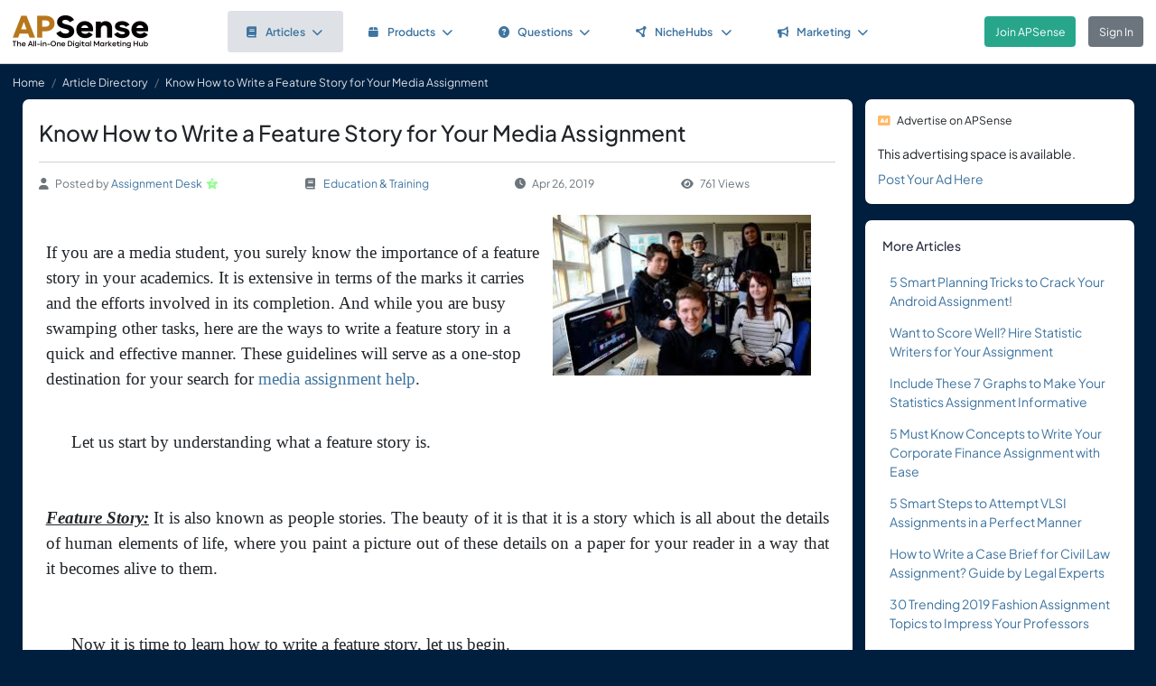

--- FILE ---
content_type: text/html; charset=UTF-8
request_url: https://www.apsense.com/article/know-how-to-write-a-feature-story-for-your-media-assignment.html
body_size: 9654
content:
<!doctype html>
<html lang="en" class="theme-fs-md">

<head>
    <meta charset="utf-8">
    <meta name="viewport" content="width=device-width, initial-scale=1, shrink-to-fit=no">
    <title>Know How to Write a Feature Story for Your Media Assignment</title>
    <link rel="shortcut icon" href="/assets/favicon.png"/>
    <link rel="apple-touch-icon" href="/assets/logo.jpg">
	<meta name="description" content="If you are a media student, you surely know the importance of a feature story in your academics. It is extensive in terms of the marks it carries and the efforts involved in its completion. And while you are busy swamping other tasks, here are the ways to write a feature story in a quick and effecti..." />
	<meta property="og:url" content="https://www.apsense.com/article/know-how-to-write-a-feature-story-for-your-media-assignment.html" />
	<meta property="og:title" content="Know How to Write a Feature Story for Your Media Assignment"/>
	<meta property="og:description" content="If you are a media student, you surely know the importance of a feature story in your academics. It is extensive in terms of the marks it carries and the efforts involved in its completion. And while you are busy swamping other tasks, here are the ways to write a feature story in a quick and effecti..." />
	<meta property="og:image" content="/https://www.apsense.com/blog_photo/20190426/1556264814737713.jpg" />
    <link rel="stylesheet" href="https://d33xlwz3k5nd1c.cloudfront.net/assets/css/main.css?v=2.33">
    <link rel="stylesheet" href="https://d33xlwz3k5nd1c.cloudfront.net/assets/css/custom.css?v=1.91">
    <script async src="https://www.googletagmanager.com/gtag/js?id=G-WQFEM6958V"></script>
    <script>
        window.dataLayer = window.dataLayer || [];
        function gtag(){dataLayer.push(arguments);}
        gtag('js', new Date());
        gtag('config', 'G-WQFEM6958V');
    </script>
</head>

<body>
<main class="main-content">
    <div class="position-relative">

            <div class="iq-top-navbar border-bottom">
        <nav class="nav navbar navbar-expand-lg navbar-light iq-navbar p-lg-0">
            <div class="container-fluid navbar-inner">
                <div class="d-flex align-items-center pb-lg-0 d-md-none justify-content-between">
                                                        </div>


                <div class="d-flex align-items-center justify-content-between w-100">
                                            <div class="nav-logo ps-2 ">
                            <a href="/"><img src="/assets/images/logo_new.png" class="m-2" style="width:150px;" alt="APSense Digital Marketing Hub Logo"></a>
                        </div>
                                        <div class="offcanvas offcanvas-end shadow-none iq-product-menu-responsive d-none d-xl-block" tabindex="-1" id="offcanvasBottomNav">
                        <div class="offcanvas-body">
                                <ul class="iq-nav-menu list-unstyled align-items-center">
                                    <li class="nav-item me-2">
                                        <a class="nav-link text-primary d-flex align-items-center px-4 py-3 text-decoration-none position-relative  bg-light disabled rounded" href="/article/browse">
                                            <span class="nav-text fw-semibold">
                                                <i class="fa fa-book me-2"></i>Articles<i class="fa fa-chevron-down ms-2"></i>
                                            </span>
                                        </a>
                                        <ul class="iq-header-sub-menu list-unstyled collapse shadow border-0">
                                            <li class="nav-item">
                                                <a class="nav-link " href="/article/browse"><i class="fas fa-clock me-2"></i>The Newest</a>
                                            </li>
                                            <li class="nav-item">
                                                <a class="nav-link " href="/article/browse?opt=liked"><i class="fas fa-heart me-2"></i>Most Liked</a>
                                            </li>
                                            <li class="nav-item">
                                                <a class="nav-link " href="/article/browse?opt=viewed"><i class="fas fa-eye me-2"></i>Most Viewed</a>
                                            </li>
                                            <li class="nav-item">
                                                <a class="nav-link " href="/article/browse?opt=me"><i class="fas fa-user me-2"></i>My Articles</a>
                                            </li>
                                            <li class="nav-item">
                                                <a class="nav-link " href="/article/submit"><i
                                                            class="fa fa-plus me-2"></i>Submit an Article</a>
                                            </li>
                                        </ul>
                                    </li>
                                    <li class="nav-item me-2">
                                        <a class="nav-link text-primary d-flex align-items-center px-4 py-3 text-decoration-none position-relative  rounded" href="/marketplace/browse">
                                            <span class="nav-text fw-semibold">
                                                <i class="fa fa-box me-2"></i>Products<i class="fa fa-chevron-down ms-2"></i>
                                            </span>
                                        </a>
                                        <ul class="iq-header-sub-menu list-unstyled collapse shadow border-0">
                                            <li class="nav-item">
                                                <a class="nav-link " href="/marketplace/browse"><i class="fas fa-clock me-2"></i>The Newest</a>
                                            </li>
                                            <li class="nav-item">
                                                <a class="nav-link " href="/marketplace/browse?opt=liked"><i class="fas fa-heart me-2"></i>Most Liked</a>
                                            </li>
                                            <li class="nav-item">
                                                <a class="nav-link " href="/marketplace/browse?opt=viewed"><i class="fas fa-eye me-2"></i>Most Viewed</a>
                                            </li>
                                            <li class="nav-item">
                                                <a class="nav-link " href="/marketplace/browse?opt=me"><i class="fas fa-user me-2"></i>My Products</a>
                                            </li>
                                            <li class="nav-item">
                                                <a class="nav-link " href="/marketplace/submit"><i
                                                            class="fa fa-plus me-2"></i>Submit a Product</a>
                                            </li>
                                        </ul>
                                    </li>
                                    <li class="nav-item me-2">
                                        <a class="nav-link text-primary d-flex align-items-center px-4 py-3 text-decoration-none position-relative  rounded" href="/question/browse">
                                        <span class="nav-text fw-semibold">
                                            <i class="fa fa-question-circle me-2"></i>Questions<i class="fa fa-chevron-down ms-2"></i>
                                        </span>
                                        </a>
                                        <ul class="iq-header-sub-menu list-unstyled collapse shadow border-0">
                                            <li class="nav-item">
                                                <a class="nav-link " href="/question/browse"><i class="fas fa-clock me-2"></i>The Newest</a>
                                            </li>
                                            <li class="nav-item">
                                                <a class="nav-link " href="/question/browse?opt=popular"><i class="fas fa-fire me-2"></i>Most
                                                    Popular</a>
                                            </li>
                                            <li class="nav-item">
                                                <a class="nav-link " href="/question/browse?opt=me"><i class="fas fa-user me-2"></i>My Questions</a>
                                            </li>
                                            <li class="nav-item">
                                                <a class="nav-link " href="/question/submit"><i
                                                            class="fa fa-plus me-2"></i>Ask a Question</a>
                                            </li>
                                        </ul>
                                    </li>
                                    <li class="nav-item me-2">
                                        <a class="nav-link text-primary d-flex align-items-center px-4 py-3 text-decoration-none position-relative  rounded" href="/hubs/directory" title="NicheHub Directory">
                                            <span class="nav-text fw-semibold">
                                                <i class="fa-solid fa-circle-nodes me-2"></i>NicheHubs
                                                <i class="fa fa-chevron-down ms-2"></i>
                                            </span>
                                        </a>
                                        <ul class="iq-header-sub-menu list-unstyled collapse shadow border-0">
                                            <li class="nav-item">
                                                <a class="nav-link" href="/hubs/directory"><i class="fas fa-search me-2"></i>Browse NicheHubs</a>
                                            </li>
                                            <li class="nav-item">
                                                <a class="nav-link " href="/hubs/directory?opt=me"><i class="fas fa-user me-2"></i>My Joined NicheHubs</a>
                                            </li>
                                            <li class="nav-item">
                                                <a class="nav-link " href="/hubs/suggest"><i class="fas fa-plus me-2"></i>Suggest a NicheHub</a>
                                            </li>
                                        </ul>
                                    </li>
                                                                        <li class="nav-item me-2">
                                        <a class="nav-link text-primary d-flex align-items-center px-4 py-3 text-decoration-none position-relative  rounded" href="/solutions/">
                                        <span class="nav-text fw-semibold">
                                            <i class="fa-solid fa-bullhorn me-2"></i>Marketing<i class="fa fa-chevron-down ms-2"></i>
                                        </span>
                                        </a>
                                                                                <ul class="iq-header-sub-menu list-unstyled collapse shadow border-0">
                                            <li class="nav-item">
                                                <a class="nav-link" href="/digimarket/browse"><i class="fas fa-star-of-life me-2"></i>Buy & Sell DigiServices</a>
                                            </li>
                                            <li class="nav-item">
                                                <a class="nav-link " href="/solutions/browse"><i class="fas fa-lightbulb me-2"></i>DigiMarketing Strategies</a>
                                            </li>
                                            <li class="nav-item">
                                                <a class="nav-link " href="/affiliate/"><i class="fas fa-handshake me-2"></i>Affiliate Program Directory</a>
                                            </li>
                                        </ul>
                                    </li>
                                </ul>
                        </div>
                </div>

                                        <nav class="navbar navbar-light bg-white py-3" style="min-height:5.0em">
                        <a href="/register.html" class="btn btn-success ms-3 me-3">Join APSense</a>
                                                    <a href="/" class="btn btn-secondary me-3">Sign In</a>
                                            </div>
                                                </div>
        </nav>
    </div>
            <nav aria-label="breadcrumb">
            <ol class="breadcrumb">
                <li class="breadcrumb-item small"><a class="link-light" href="/account/dashboard">Home</a></li>
                                <li class="breadcrumb-item small"><a href="/article/browse" class="link-light">Article Directory</a></li>
                                <li class="breadcrumb-item active small text-light hide-sm" aria-current="page">Know How to Write a Feature Story for Your Media Assignment</li>
            </ol>
        </nav>

        <div class="content-inner">
            <div class="container">
                <div class="row">

                    <div class="col-lg-9">
                        <div class="row">
                            <div class="col-md-12">
                                <div class="card">
                                    <div class="card-header mb-0 pb-0">
                                                                                <h1 class="mb-3 pb-3 border-bottom">Know How to Write a Feature Story for Your Media Assignment</h1>
                                        <div class="text-gray d-flex flex-column flex-md-row align-items-center small">
                                            <div class="date me-4 flex-fill align-items-center"><i class="fas fa-user me-2"></i>Posted by&nbsp;<a href="/user/assignmentdesk">Assignment Desk</a><div class='level-icon ms-1'><i class='fas fa-star' style='color: #98FB98;'></i><span class='level-number'>2</span></div></a>
                                            </div>
                                            <div class="date me-4 flex-fill align-items-center">
                                                <i class="fas fa-book me-2"></i>
                                                <a href="/article/browse?category=education">Education & Training</a>
                                            </div>
                                            <div class="date me-4 flex-fill align-items-center"><i
                                                        class="fas fa-clock me-2"></i>Apr 26, 2019                                            </div>
                                            <div class="date me-4 flex-fill align-items-center">
                                                <i class="fas fa-eye me-2"></i>761 Views                                            </div>
                                        </div>
                                    </div>
                                    <div class="card-body card-content">

                                                                                    <a href="#" data-bs-toggle="modal" data-bs-target="#imageModal"><img src="https://www.apsense.com/blog_photo/20190426/1556264814737713.jpg" alt="Image" class="float-end image-wrap" style="max-width:40%;margin-left:1.0em;margin-bottom:1.0em;"></a>
                                        
                                        <div><span style="mso-spacerun:'yes';font-family:Kalimati;mso-fareast-font-family:SimSun;font-weight:normal;font-size:14.0000pt;"><br></span></div><div><span style="mso-spacerun:'yes';font-family:Kalimati;mso-fareast-font-family:SimSun;font-weight:normal;font-size:14.0000pt;">If you are a media student, you surely know the importance of a feature story in your academics. It is extensive in terms of the marks it carries and the efforts involved in its completion. And while you are busy swamping other tasks, here are the ways to write a feature story in a quick and effective manner. These guidelines will serve as a one-stop destination for your search for <a href="https://www.assignmentdesk.co.uk/media-assignment" title="" target="_blank" rel="nofollow">media assignment help</a>.</span><span style="mso-spacerun:'yes';font-family:Kalimati;mso-fareast-font-family:SimSun;font-weight:normal;font-size:14.0000pt;"></span></div><p class="MsoNormal" style="text-indent:21.0000pt;mso-char-indent-count:0.0000;text-align:justify;text-justify:inter-ideograph;" align="justify"><span style="mso-spacerun:'yes';font-family:Kalimati;mso-fareast-font-family:SimSun;font-weight:normal;font-size:14.0000pt;"><br></span></p><p class="MsoNormal" style="text-indent:21.0000pt;mso-char-indent-count:0.0000;text-align:justify;text-justify:inter-ideograph;" align="justify"><span style="mso-spacerun:'yes';font-family:Kalimati;mso-fareast-font-family:SimSun;font-weight:normal;font-size:14.0000pt;">Let us start by understanding what a feature story is.</span><span style="mso-spacerun:'yes';font-family:Kalimati;mso-fareast-font-family:SimSun;font-weight:normal;font-size:14.0000pt;"></span></p><p class="MsoNormal" style="text-align:justify;text-justify:inter-ideograph;" align="justify"><span style="mso-spacerun:'yes';font-family:Kalimati;mso-fareast-font-family:SimSun;font-weight:normal;font-size:14.0000pt;">&nbsp;</span></p><p class="MsoNormal" style="text-align:justify;text-justify:inter-ideograph;" align="justify"><b><i><u><span style="mso-spacerun:'yes';font-family:Kalimati;mso-fareast-font-family:SimSun;font-weight:bold;text-decoration:underline;text-underline:single;font-style:italic;font-size:14.0000pt;">Feature Story:</span></u></i></b><span style="mso-spacerun:'yes';font-family:Kalimati;mso-fareast-font-family:SimSun;font-weight:normal;font-size:14.0000pt;">&nbsp;It is also known as people stories. The beauty of it is that it is a story which is all about the details of human elements of life, where you paint a picture out of these details on a paper for your reader in a way that it becomes alive to them.</span><span style="mso-spacerun:'yes';font-family:Kalimati;mso-fareast-font-family:SimSun;font-weight:normal;font-size:14.0000pt;"></span></p><p class="MsoNormal" style="text-align:justify;text-justify:inter-ideograph;" align="justify"><span style="mso-spacerun:'yes';font-family:Kalimati;mso-fareast-font-family:SimSun;font-weight:normal;font-size:14.0000pt;">&nbsp;</span></p><p class="MsoNormal" style="text-indent:21.0000pt;mso-char-indent-count:0.0000;text-align:justify;text-justify:inter-ideograph;" align="justify"><span style="mso-spacerun:'yes';font-family:Kalimati;mso-fareast-font-family:SimSun;font-weight:normal;font-size:14.0000pt;">Now it is time to learn how to write a feature story, let us begin.</span><span style="mso-spacerun:'yes';font-family:Kalimati;mso-fareast-font-family:SimSun;font-weight:normal;font-size:14.0000pt;"></span></p><p class="MsoNormal" style="text-align:center;" align="center"><b><span style="mso-spacerun:'yes';font-family:Kalimati;mso-fareast-font-family:SimSun;font-weight:bold;font-size:14.0000pt;"><br></span></b></p><p class="MsoNormal" style="text-align:center;" align="center"><b><span style="mso-spacerun:'yes';font-family:Kalimati;mso-fareast-font-family:SimSun;font-weight:bold;font-size:14.0000pt;">STEP 1: Search for a Topic</span></b><b><span style="mso-spacerun:'yes';font-family:Kalimati;mso-fareast-font-family:SimSun;font-weight:bold;font-size:14.0000pt;"></span></b></p><p class="MsoNormal" style="text-align:justify;text-justify:inter-ideograph;" align="justify"><span style="mso-spacerun:'yes';font-family:Kalimati;mso-fareast-font-family:SimSun;font-weight:normal;font-size:14.0000pt;">&nbsp;</span></p><p class="MsoNormal" style="text-align:justify;text-justify:inter-ideograph;mso-list:l4 level1 lfo1;" align="justify"><span style="font-family:Kalimati;mso-fareast-font-family:SimSun;font-weight:bold;font-size:14.0000pt;"><span style="mso-list:Ignore;">1.<span>&nbsp;</span></span></span><b><span style="mso-spacerun:'yes';font-family:Kalimati;mso-fareast-font-family:SimSun;font-weight:bold;font-size:14.0000pt;">Find a Persuasive Story</span></b><b><span style="mso-spacerun:'yes';font-family:Kalimati;mso-fareast-font-family:SimSun;font-weight:bold;font-size:14.0000pt;"></span></b></p><p class="MsoNormal" style="text-indent:21.0000pt;mso-char-indent-count:0.0000;text-align:justify;text-justify:inter-ideograph;" align="justify"><span style="mso-spacerun:'yes';font-family:Kalimati;mso-fareast-font-family:SimSun;font-weight:normal;font-size:14.0000pt;"><br></span></p><p class="MsoNormal" style="text-indent:21.0000pt;mso-char-indent-count:0.0000;text-align:justify;text-justify:inter-ideograph;" align="justify"><span style="mso-spacerun:'yes';font-family:Kalimati;mso-fareast-font-family:SimSun;font-weight:normal;font-size:14.0000pt;">Taking a simple or boring story won’t fulfil the purpose here. Your story should be interesting and engaging in order to bring it to life.</span><span style="mso-spacerun:'yes';font-family:Kalimati;mso-fareast-font-family:SimSun;font-weight:normal;font-size:14.0000pt;"></span></p><p class="MsoNormal" style="text-align:justify;text-justify:inter-ideograph;" align="justify"><span style="mso-spacerun:'yes';font-family:Kalimati;mso-fareast-font-family:SimSun;font-weight:normal;font-size:14.0000pt;">&nbsp;</span></p><p class="MsoNormal" style="margin-left:0.0000pt;mso-para-margin-left:0.0000gd;text-indent:0.0000pt;mso-char-indent-count:0.0000;text-align:justify;text-justify:inter-ideograph;mso-list:l4 level1 lfo1;" align="justify"><span style="font-family:Kalimati;mso-fareast-font-family:SimSun;font-weight:bold;font-size:14.0000pt;"><span style="mso-list:Ignore;">2.<span>&nbsp;</span></span></span><b><span style="mso-spacerun:'yes';font-family:Kalimati;mso-fareast-font-family:SimSun;font-weight:bold;font-size:14.0000pt;">Do an Extensive Research</span></b><b><span style="mso-spacerun:'yes';font-family:Kalimati;mso-fareast-font-family:SimSun;font-weight:bold;font-size:14.0000pt;"></span></b></p><p class="MsoNormal" style="mso-para-margin-left:0.0000gd;text-indent:21.0000pt;mso-char-indent-count:0.0000;text-align:justify;text-justify:inter-ideograph;" align="justify"><span style="mso-spacerun:'yes';font-family:Kalimati;mso-fareast-font-family:SimSun;font-weight:normal;font-size:14.0000pt;"><br></span></p><p class="MsoNormal" style="mso-para-margin-left:0.0000gd;text-indent:21.0000pt;mso-char-indent-count:0.0000;text-align:justify;text-justify:inter-ideograph;" align="justify"><span style="mso-spacerun:'yes';font-family:Kalimati;mso-fareast-font-family:SimSun;font-weight:normal;font-size:14.0000pt;">Knowing the background information of your story is surely going to help in understanding the cause and effects underlying it. Along with this, it sets you up to prepare your interview questions.</span><span style="mso-spacerun:'yes';font-family:Kalimati;mso-fareast-font-family:SimSun;font-weight:normal;font-size:14.0000pt;"></span></p><p class="MsoNormal" style="mso-para-margin-left:0.0000gd;text-align:justify;text-justify:inter-ideograph;" align="justify"><span style="mso-spacerun:'yes';font-family:Kalimati;mso-fareast-font-family:SimSun;font-weight:normal;font-size:14.0000pt;">&nbsp;</span></p><p class="MsoNormal" style="margin-left:0.0000pt;mso-para-margin-left:0.0000gd;text-indent:0.0000pt;mso-char-indent-count:0.0000;text-align:justify;text-justify:inter-ideograph;mso-list:l4 level1 lfo1;" align="justify"><span style="font-family:Kalimati;mso-fareast-font-family:SimSun;font-weight:bold;font-size:14.0000pt;"><span style="mso-list:Ignore;">3.<span>&nbsp;</span></span></span><b><span style="mso-spacerun:'yes';font-family:Kalimati;mso-fareast-font-family:SimSun;font-weight:bold;font-size:14.0000pt;">Choose an Appropriate Class of Feature </span></b><b><span style="mso-spacerun:'yes';font-family:Kalimati;mso-fareast-font-family:SimSun;font-weight:bold;font-size:14.0000pt;"></span></b></p><p class="MsoNormal" style="mso-para-margin-left:0.0000gd;text-indent:21.0000pt;mso-char-indent-count:0.0000;text-align:justify;text-justify:inter-ideograph;" align="justify"><span style="mso-spacerun:'yes';font-family:Kalimati;mso-fareast-font-family:SimSun;font-weight:normal;font-size:14.0000pt;"><br></span></p><p class="MsoNormal" style="mso-para-margin-left:0.0000gd;text-indent:21.0000pt;mso-char-indent-count:0.0000;text-align:justify;text-justify:inter-ideograph;" align="justify"><span style="mso-spacerun:'yes';font-family:Kalimati;mso-fareast-font-family:SimSun;font-weight:normal;font-size:14.0000pt;">There are various ways in which a feature story can be written. Choose the one that fits your strength of writing the best:</span><span style="mso-spacerun:'yes';font-family:Kalimati;mso-fareast-font-family:SimSun;font-weight:normal;font-size:14.0000pt;"></span></p><br><br><ul><li><i><span style="mso-spacerun:'yes';font-family:Kalimati;mso-fareast-font-family:SimSun;font-weight:normal;font-style:italic;font-size:14.0000pt;">Human Interest </span></i><span style="mso-spacerun:'yes';font-family:Kalimati;mso-fareast-font-family:SimSun;font-weight:normal;font-size:14.0000pt;">(focusing on a person or group of person)</span><span style="mso-spacerun:'yes';font-family:Kalimati;mso-fareast-font-family:SimSun;font-weight:normal;font-size:14.0000pt;"></span></li><li><span style="font-family:Wingdings;mso-fareast-font-family:SimSun;mso-bidi-font-family:Kalimati;font-weight:normal;font-style:italic;font-size:14.0000pt;"><span style="mso-list:Ignore;"><span></span></span></span><i><span style="mso-spacerun:'yes';font-family:Kalimati;mso-fareast-font-family:SimSun;font-weight:normal;font-style:italic;font-size:14.0000pt;">Seasonal</span></i><span style="mso-spacerun:'yes';font-family:Kalimati;mso-fareast-font-family:SimSun;font-weight:normal;font-size:14.0000pt;">&nbsp;(writing in certain time of year)</span><span style="mso-spacerun:'yes';font-family:Kalimati;mso-fareast-font-family:SimSun;font-weight:normal;font-size:14.0000pt;"></span></li><li><span style="font-family:Wingdings;mso-fareast-font-family:SimSun;mso-bidi-font-family:Kalimati;font-weight:normal;font-style:italic;font-size:14.0000pt;"><span style="mso-list:Ignore;"><span></span></span></span><i><span style="mso-spacerun:'yes';font-family:Kalimati;mso-fareast-font-family:SimSun;font-weight:normal;font-style:italic;font-size:14.0000pt;">Historical </span></i><span style="mso-spacerun:'yes';font-family:Kalimati;mso-fareast-font-family:SimSun;font-weight:normal;font-size:14.0000pt;">(juxtaposing past and present)</span><span style="mso-spacerun:'yes';font-family:Kalimati;mso-fareast-font-family:SimSun;font-weight:normal;font-size:14.0000pt;"></span></li><li><span style="font-family:Wingdings;mso-fareast-font-family:SimSun;mso-bidi-font-family:Kalimati;font-weight:normal;font-style:italic;font-size:14.0000pt;"><span style="mso-list:Ignore;"><span></span></span></span><i><span style="mso-spacerun:'yes';font-family:Kalimati;mso-fareast-font-family:SimSun;font-weight:normal;font-style:italic;font-size:14.0000pt;">Behind the scenes </span></i><span style="mso-spacerun:'yes';font-family:Kalimati;mso-fareast-font-family:SimSun;font-weight:normal;font-size:14.0000pt;">(insight into unusual processes or events)</span><span style="mso-spacerun:'yes';font-family:Kalimati;mso-fareast-font-family:SimSun;font-weight:normal;font-size:14.0000pt;"></span></li><li><span style="font-family:Wingdings;mso-fareast-font-family:SimSun;mso-bidi-font-family:Kalimati;font-weight:normal;font-style:italic;font-size:14.0000pt;"><span style="mso-list:Ignore;"><span></span></span></span><i><span style="mso-spacerun:'yes';font-family:Kalimati;mso-fareast-font-family:SimSun;font-weight:normal;font-style:italic;font-size:14.0000pt;">Profile</span></i><span style="mso-spacerun:'yes';font-family:Kalimati;mso-fareast-font-family:SimSun;font-weight:normal;font-size:14.0000pt;">&nbsp;(getting into the window of someone else’s life)</span><span style="mso-spacerun:'yes';font-family:Kalimati;mso-fareast-font-family:SimSun;font-weight:normal;font-size:14.0000pt;"></span></li><li><span style="font-family:Wingdings;mso-fareast-font-family:SimSun;mso-bidi-font-family:Kalimati;font-weight:normal;font-style:italic;font-size:14.0000pt;"><span style="mso-list:Ignore;"><span></span></span></span><i><span style="mso-spacerun:'yes';font-family:Kalimati;mso-fareast-font-family:SimSun;font-weight:normal;font-style:italic;font-size:14.0000pt;">Instructional </span></i><span style="mso-spacerun:'yes';font-family:Kalimati;mso-fareast-font-family:SimSun;font-weight:normal;font-size:14.0000pt;">(journey of learning something)</span><span style="mso-spacerun:'yes';font-family:Kalimati;mso-fareast-font-family:SimSun;font-weight:normal;font-size:14.0000pt;"></span></li></ul><p class="MsoNormal" style="text-align:justify;text-justify:inter-ideograph;" align="justify"><span style="mso-spacerun:'yes';font-family:Kalimati;mso-fareast-font-family:SimSun;font-weight:normal;font-size:14.0000pt;">&nbsp;</span></p><p class="MsoNormal" style="text-align:center;" align="center"><b><span style="mso-spacerun:'yes';font-family:Kalimati;mso-fareast-font-family:SimSun;font-weight:bold;font-size:14.0000pt;">STEP 2: Interviewing Subjects</span></b><b><span style="mso-spacerun:'yes';font-family:Kalimati;mso-fareast-font-family:SimSun;font-weight:bold;font-size:14.0000pt;"></span></b></p><p class="MsoNormal" style="text-align:center;" align="center"><b><span style="mso-spacerun:'yes';font-family:Kalimati;mso-fareast-font-family:SimSun;font-weight:bold;font-size:14.0000pt;">&nbsp;</span></b></p><p class="MsoNormal" style="text-align:justify;text-justify:inter-ideograph;mso-list:l0 level1 lfo3;" align="justify"><span style="font-family:Kalimati;mso-fareast-font-family:SimSun;font-weight:bold;font-size:14.0000pt;"><span style="mso-list:Ignore;">1.<span>&nbsp;</span></span></span><b><span style="mso-spacerun:'yes';font-family:Kalimati;mso-fareast-font-family:SimSun;font-weight:bold;font-size:14.0000pt;">Proper Scheduling of Interview</span></b><b><span style="mso-spacerun:'yes';font-family:Kalimati;mso-fareast-font-family:SimSun;font-weight:bold;font-size:14.0000pt;"></span></b></p><p class="MsoNormal" style="text-indent:21.0000pt;mso-char-indent-count:0.0000;text-align:justify;text-justify:inter-ideograph;" align="justify"><span style="mso-spacerun:'yes';font-family:Kalimati;mso-fareast-font-family:SimSun;font-weight:normal;font-size:14.0000pt;"><br></span></p><p class="MsoNormal" style="text-indent:21.0000pt;mso-char-indent-count:0.0000;text-align:justify;text-justify:inter-ideograph;" align="justify"><span style="mso-spacerun:'yes';font-family:Kalimati;mso-fareast-font-family:SimSun;font-weight:normal;font-size:14.0000pt;">Interviewing is the heart of a feature story as it gives you an insight into the story. However, it should be properly scheduled. Here are some tips: </span><span style="mso-spacerun:'yes';font-family:Kalimati;mso-fareast-font-family:SimSun;font-weight:normal;font-size:14.0000pt;"></span></p><ul><li><span style="font-family:Wingdings;mso-fareast-font-family:SimSun;mso-bidi-font-family:Kalimati;font-weight:normal;font-size:14.0000pt;"><span style="mso-list:Ignore;"><span></span></span></span><span style="mso-spacerun:'yes';font-family:Kalimati;mso-fareast-font-family:SimSun;font-weight:normal;font-size:14.0000pt;">Make sure that you schedule it as per the ease and convenience of the interviewee.</span><span style="mso-spacerun:'yes';font-family:Kalimati;mso-fareast-font-family:SimSun;font-weight:normal;font-size:14.0000pt;"></span></li><li><span style="font-family:Wingdings;mso-fareast-font-family:SimSun;mso-bidi-font-family:Kalimati;font-weight:normal;font-size:14.0000pt;"><span style="mso-list:Ignore;"><span></span></span></span><span style="mso-spacerun:'yes';font-family:Kalimati;mso-fareast-font-family:SimSun;font-weight:normal;font-size:14.0000pt;">Schedule it for 30-45 minutes with one person. Don’t line up more than 3-5 interviews in a day.</span><span style="mso-spacerun:'yes';font-family:Kalimati;mso-fareast-font-family:SimSun;font-weight:normal;font-size:14.0000pt;"></span></li></ul><p class="MsoNormal" style="text-align:justify;text-justify:inter-ideograph;" align="justify"><span style="mso-spacerun:'yes';font-family:Kalimati;mso-fareast-font-family:SimSun;font-weight:normal;font-size:14.0000pt;">&nbsp;</span></p><p class="MsoNormal" style="margin-left:0.0000pt;mso-para-margin-left:0.0000gd;text-indent:0.0000pt;mso-char-indent-count:0.0000;text-align:justify;text-justify:inter-ideograph;mso-list:l0 level1 lfo3;" align="justify"><span style="font-family:Kalimati;mso-fareast-font-family:SimSun;font-weight:bold;font-size:14.0000pt;"><span style="mso-list:Ignore;">2.<span>&nbsp;</span></span></span><b><span style="mso-spacerun:'yes';font-family:Kalimati;mso-fareast-font-family:SimSun;font-weight:bold;font-size:14.0000pt;">Perfectly Planning the Interview</span></b><b><span style="mso-spacerun:'yes';font-family:Kalimati;mso-fareast-font-family:SimSun;font-weight:bold;font-size:14.0000pt;"></span></b></p><p class="MsoNormal" style="mso-para-margin-left:0.0000gd;text-indent:21.0000pt;mso-char-indent-count:0.0000;text-align:justify;text-justify:inter-ideograph;" align="justify"><span style="mso-spacerun:'yes';font-family:Kalimati;mso-fareast-font-family:SimSun;font-weight:normal;font-size:14.0000pt;"><br></span></p><p class="MsoNormal" style="mso-para-margin-left:0.0000gd;text-indent:21.0000pt;mso-char-indent-count:0.0000;text-align:justify;text-justify:inter-ideograph;" align="justify"><span style="mso-spacerun:'yes';font-family:Kalimati;mso-fareast-font-family:SimSun;font-weight:normal;font-size:14.0000pt;">You surely can’t and you strictly should not go to take an interview without prior planning. Your interview should be pre-planned. This calls for proper research on your part as it gives you an outline for your interview question. Along with this, following points should be kept in mind:</span><span style="mso-spacerun:'yes';font-family:Kalimati;mso-fareast-font-family:SimSun;font-weight:normal;font-size:14.0000pt;"></span></p><p class="MsoNormal" style="margin-left:42.0000pt;mso-para-margin-left:0.0000gd;text-indent:-21.0000pt;mso-char-indent-count:0.0000;text-align:justify;text-justify:inter-ideograph;mso-list:l3 level1 lfo5;" align="justify"><span style="font-family:Wingdings;mso-fareast-font-family:SimSun;mso-bidi-font-family:Kalimati;font-weight:normal;font-size:14.0000pt;"><span style="mso-list:Ignore;"><span><br></span></span></span></p><ul><li><span style="font-family:Wingdings;mso-fareast-font-family:SimSun;mso-bidi-font-family:Kalimati;font-weight:normal;font-size:14.0000pt;"><span style="mso-list:Ignore;"><span></span></span></span><span style="mso-spacerun:'yes';font-family:Kalimati;mso-fareast-font-family:SimSun;font-weight:normal;font-size:14.0000pt;">Ask open-ended questions as they are a source of detailed information. </span><span style="mso-spacerun:'yes';font-family:Kalimati;mso-fareast-font-family:SimSun;font-weight:normal;font-size:14.0000pt;"></span></li><li><span style="font-family:Wingdings;mso-fareast-font-family:SimSun;mso-bidi-font-family:Kalimati;font-weight:normal;font-size:14.0000pt;"><span style="mso-list:Ignore;"><span></span></span></span><span style="mso-spacerun:'yes';font-family:Kalimati;mso-fareast-font-family:SimSun;font-weight:normal;font-size:14.0000pt;">Go with the flow of the interview. If the answers of interviewee make you want to ask questions beyond what you prepared for, then go for it.</span><span style="mso-spacerun:'yes';font-family:Kalimati;mso-fareast-font-family:SimSun;font-weight:normal;font-size:14.0000pt;"></span></li><li><span style="font-family:Wingdings;mso-fareast-font-family:SimSun;mso-bidi-font-family:Kalimati;font-weight:normal;font-size:14.0000pt;"><span style="mso-list:Ignore;"><span></span></span></span><span style="mso-spacerun:'yes';font-family:Kalimati;mso-fareast-font-family:SimSun;font-weight:normal;font-size:14.0000pt;">Ask your interviewee if he is okay with the information being recorded in audio format. If yes, go for it and if he refuses, respect his privacy.</span><span style="mso-spacerun:'yes';font-family:Kalimati;mso-fareast-font-family:SimSun;font-weight:normal;font-size:14.0000pt;"></span></li><li><span style="font-family:Wingdings;mso-fareast-font-family:SimSun;mso-bidi-font-family:Kalimati;font-weight:normal;font-size:14.0000pt;"><span style="mso-list:Ignore;"><span></span></span></span><span style="mso-spacerun:'yes';font-family:Kalimati;mso-fareast-font-family:SimSun;font-weight:normal;font-size:14.0000pt;">Write down notes as and where required.</span><span style="mso-spacerun:'yes';font-family:Kalimati;mso-fareast-font-family:SimSun;font-weight:normal;font-size:14.0000pt;"></span></li><li><span style="font-family:Wingdings;mso-fareast-font-family:SimSun;mso-bidi-font-family:Kalimati;font-weight:normal;font-size:14.0000pt;"><span style="mso-list:Ignore;"><span></span></span></span><span style="mso-spacerun:'yes';font-family:Kalimati;mso-fareast-font-family:SimSun;font-weight:normal;font-size:14.0000pt;">Interview as many people as possible as this increases your pool of information.</span><span style="mso-spacerun:'yes';font-family:Kalimati;mso-fareast-font-family:SimSun;font-weight:normal;font-size:14.0000pt;"></span></li><li><span style="font-family:Wingdings;mso-fareast-font-family:SimSun;mso-bidi-font-family:Kalimati;font-weight:normal;font-size:14.0000pt;"><span style="mso-list:Ignore;"><span></span></span></span><span style="mso-spacerun:'yes';font-family:Kalimati;mso-fareast-font-family:SimSun;font-weight:normal;font-size:14.0000pt;">Don’t forget to thank your interviewee for his time and help.</span><span style="mso-spacerun:'yes';font-family:Kalimati;mso-fareast-font-family:SimSun;font-weight:normal;font-size:14.0000pt;"></span></li></ul><p class="MsoNormal" style="mso-para-margin-left:0.0000gd;text-align:justify;text-justify:inter-ideograph;" align="justify"><span style="mso-spacerun:'yes';font-family:Kalimati;mso-fareast-font-family:SimSun;font-weight:normal;font-size:14.0000pt;">&nbsp;</span></p><p class="MsoNormal" style="margin-left:0.0000pt;mso-para-margin-left:0.0000gd;text-indent:0.0000pt;mso-char-indent-count:0.0000;text-align:justify;text-justify:inter-ideograph;mso-list:l0 level1 lfo3;" align="justify"><span style="font-family:Kalimati;mso-fareast-font-family:SimSun;font-weight:bold;font-size:14.0000pt;"><span style="mso-list:Ignore;">3.<span>&nbsp;</span></span></span><b><span style="mso-spacerun:'yes';font-family:Kalimati;mso-fareast-font-family:SimSun;font-weight:bold;font-size:14.0000pt;">Be a Good Listener</span></b><span style="mso-spacerun:'yes';font-family:Kalimati;mso-fareast-font-family:SimSun;font-weight:normal;font-size:14.0000pt;"></span></p><p class="MsoNormal" style="mso-para-margin-left:0.0000gd;text-indent:21.0000pt;mso-char-indent-count:0.0000;text-align:justify;text-justify:inter-ideograph;" align="justify"><span style="mso-spacerun:'yes';font-family:Kalimati;mso-fareast-font-family:SimSun;font-weight:normal;font-size:14.0000pt;"><br></span></p><p class="MsoNormal" style="mso-para-margin-left:0.0000gd;text-indent:21.0000pt;mso-char-indent-count:0.0000;text-align:justify;text-justify:inter-ideograph;" align="justify"><span style="mso-spacerun:'yes';font-family:Kalimati;mso-fareast-font-family:SimSun;font-weight:normal;font-size:14.0000pt;">Remember that the primary aim of your interview should be to listen what the interviewee has to say rather than asking what you want to hear. To achieve this target, you have be all ears to the interviewee. </span><span style="mso-spacerun:'yes';font-family:Kalimati;mso-fareast-font-family:SimSun;font-weight:normal;font-size:14.0000pt;"></span></p><p class="MsoNormal" style="mso-para-margin-left:0.0000gd;text-align:justify;text-justify:inter-ideograph;" align="justify"><span style="mso-spacerun:'yes';font-family:Kalimati;mso-fareast-font-family:SimSun;font-weight:normal;font-size:14.0000pt;">&nbsp;</span></p><p class="MsoNormal" style="text-align:center;" align="center"><b><span style="mso-spacerun:'yes';font-family:Kalimati;mso-fareast-font-family:SimSun;font-weight:bold;font-size:14.0000pt;">STEP 3: Writing the Feature Story</span></b><b><span style="mso-spacerun:'yes';font-family:Kalimati;mso-fareast-font-family:SimSun;font-weight:bold;font-size:14.0000pt;"></span></b></p><p class="MsoNormal" style="text-align:justify;text-justify:inter-ideograph;mso-list:l6 level1 lfo6;" align="justify"><span style="font-family:Kalimati;mso-fareast-font-family:SimSun;font-weight:bold;font-size:14.0000pt;"><span style="mso-list:Ignore;"><br></span></span></p><p class="MsoNormal" style="text-align:justify;text-justify:inter-ideograph;mso-list:l6 level1 lfo6;" align="justify"><span style="font-family:Kalimati;mso-fareast-font-family:SimSun;font-weight:bold;font-size:14.0000pt;"><span style="mso-list:Ignore;">1.<span>&nbsp;</span></span></span><b><span style="mso-spacerun:'yes';font-family:Kalimati;mso-fareast-font-family:SimSun;font-weight:bold;font-size:14.0000pt;">Draw an Outline</span></b><b><span style="mso-spacerun:'yes';font-family:Kalimati;mso-fareast-font-family:SimSun;font-weight:bold;font-size:14.0000pt;"></span></b></p><p class="MsoNormal" style="text-indent:21.0000pt;mso-char-indent-count:0.0000;text-align:justify;text-justify:inter-ideograph;" align="justify"><span style="mso-spacerun:'yes';font-family:Kalimati;mso-fareast-font-family:SimSun;font-weight:normal;font-size:14.0000pt;"><br></span></p><p class="MsoNormal" style="text-indent:21.0000pt;mso-char-indent-count:0.0000;text-align:justify;text-justify:inter-ideograph;" align="justify"><span style="mso-spacerun:'yes';font-family:Kalimati;mso-fareast-font-family:SimSun;font-weight:normal;font-size:14.0000pt;">A great writing starts with a great outline. Therefore, make that feature story rock solid by first formulating a blueprint for the same. By considering three important factors, you can develop an intriguing outline. These three factors are- approach of your story, researched facts and figures, and the interviewed information.</span><span style="mso-spacerun:'yes';font-family:Kalimati;mso-fareast-font-family:SimSun;font-weight:normal;font-size:14.0000pt;"></span></p><p class="MsoNormal" style="text-align:justify;text-justify:inter-ideograph;" align="justify"><b><span style="mso-spacerun:'yes';font-family:Kalimati;mso-fareast-font-family:SimSun;font-weight:bold;font-size:14.0000pt;">&nbsp;</span></b></p><p class="MsoNormal" style="margin-left:0.0000pt;mso-para-margin-left:0.0000gd;text-indent:0.0000pt;mso-char-indent-count:0.0000;text-align:justify;text-justify:inter-ideograph;mso-list:l6 level1 lfo6;" align="justify"><span style="font-family:Kalimati;mso-fareast-font-family:SimSun;font-weight:bold;font-size:14.0000pt;"><span style="mso-list:Ignore;">2.<span>&nbsp;</span></span></span><b><span style="mso-spacerun:'yes';font-family:Kalimati;mso-fareast-font-family:SimSun;font-weight:bold;font-size:14.0000pt;">The Do’s and Don’ts of Writing</span></b><b><span style="mso-spacerun:'yes';font-family:Kalimati;mso-fareast-font-family:SimSun;font-weight:bold;font-size:14.0000pt;"></span></b></p><p class="MsoNormal" style="mso-para-margin-left:0.0000gd;text-indent:21.0000pt;mso-char-indent-count:0.0000;text-align:justify;text-justify:inter-ideograph;" align="justify"><span style="mso-spacerun:'yes';font-family:Kalimati;mso-fareast-font-family:SimSun;font-weight:normal;font-size:14.0000pt;"><br></span></p><p class="MsoNormal" style="mso-para-margin-left:0.0000gd;text-indent:21.0000pt;mso-char-indent-count:0.0000;text-align:justify;text-justify:inter-ideograph;" align="justify"><span style="mso-spacerun:'yes';font-family:Kalimati;mso-fareast-font-family:SimSun;font-weight:normal;font-size:14.0000pt;">As you write the final document as per the outline, do consider this list:</span><span style="mso-spacerun:'yes';font-family:Kalimati;mso-fareast-font-family:SimSun;font-weight:normal;font-size:14.0000pt;"></span></p><ul><li><span style="font-family:Wingdings;mso-fareast-font-family:SimSun;mso-bidi-font-family:Kalimati;font-weight:normal;font-size:14.0000pt;"><span style="mso-list:Ignore;"><span></span></span></span><span style="mso-spacerun:'yes';font-family:Kalimati;mso-fareast-font-family:SimSun;font-weight:normal;font-size:14.0000pt;">Don’t tell an event, show it to your readers with the power of words and the creative eye that you have.</span><span style="mso-spacerun:'yes';font-family:Kalimati;mso-fareast-font-family:SimSun;font-weight:normal;font-size:14.0000pt;"></span></li><li><span style="font-family:Wingdings;mso-fareast-font-family:SimSun;mso-bidi-font-family:Kalimati;font-weight:normal;font-size:14.0000pt;"><span style="mso-list:Ignore;"><span></span></span></span><span style="mso-spacerun:'yes';font-family:Kalimati;mso-fareast-font-family:SimSun;font-weight:normal;font-size:14.0000pt;">Don’t overuse the quotes from your interview.</span><span style="mso-spacerun:'yes';font-family:Kalimati;mso-fareast-font-family:SimSun;font-weight:normal;font-size:14.0000pt;"></span></li><li><span style="font-family:Wingdings;mso-fareast-font-family:SimSun;mso-bidi-font-family:Kalimati;font-weight:normal;font-size:14.0000pt;"><span style="mso-list:Ignore;"><span></span></span></span><span style="mso-spacerun:'yes';font-family:Kalimati;mso-fareast-font-family:SimSun;font-weight:normal;font-size:14.0000pt;">Don’t write your opinion.</span><span style="mso-spacerun:'yes';font-family:Kalimati;mso-fareast-font-family:SimSun;font-weight:normal;font-size:14.0000pt;"></span></li><li><span style="font-family:Wingdings;mso-fareast-font-family:SimSun;mso-bidi-font-family:Kalimati;font-weight:normal;font-size:14.0000pt;"><span style="mso-list:Ignore;"><span></span></span></span><span style="mso-spacerun:'yes';font-family:Kalimati;mso-fareast-font-family:SimSun;font-weight:normal;font-size:14.0000pt;">Do use language that is reader-friendly.</span><span style="mso-spacerun:'yes';font-family:Kalimati;mso-fareast-font-family:SimSun;font-weight:normal;font-size:14.0000pt;"></span></li><li><span style="font-family:Wingdings;mso-fareast-font-family:SimSun;mso-bidi-font-family:Kalimati;font-weight:normal;font-size:14.0000pt;"><span style="mso-list:Ignore;"><span></span></span></span><span style="mso-spacerun:'yes';font-family:Kalimati;mso-fareast-font-family:SimSun;font-weight:normal;font-size:14.0000pt;">Do double check it for accuracy.</span><span style="mso-spacerun:'yes';font-family:Kalimati;mso-fareast-font-family:SimSun;font-weight:normal;font-size:14.0000pt;"></span></li><li><span style="font-family:Wingdings;mso-fareast-font-family:SimSun;mso-bidi-font-family:Kalimati;font-weight:normal;font-size:14.0000pt;"><span style="mso-list:Ignore;"><span></span></span></span><span style="mso-spacerun:'yes';font-family:Kalimati;mso-fareast-font-family:SimSun;font-weight:normal;font-size:14.0000pt;">Do add a hook to it and expand it wisely.</span><span style="mso-spacerun:'yes';font-family:Kalimati;mso-fareast-font-family:SimSun;font-weight:normal;font-size:14.0000pt;"></span></li><li><span style="font-family:Wingdings;mso-fareast-font-family:SimSun;mso-bidi-font-family:Kalimati;font-weight:normal;font-size:14.0000pt;"><span style="mso-list:Ignore;"><span></span></span></span><span style="mso-spacerun:'yes';font-family:Kalimati;mso-fareast-font-family:SimSun;font-weight:normal;font-size:14.0000pt;">Do proofread.</span><span style="mso-spacerun:'yes';font-family:Kalimati;mso-fareast-font-family:SimSun;font-weight:normal;font-size:14.0000pt;"></span></li></ul><p class="MsoNormal" style="text-align:justify;text-justify:inter-ideograph;" align="justify"><span style="mso-spacerun:'yes';font-family:Kalimati;mso-fareast-font-family:SimSun;font-weight:normal;font-size:14.0000pt;">&nbsp;</span></p><p class="MsoNormal" style="text-align:justify;text-justify:inter-ideograph;" align="justify"><span style="mso-spacerun:'yes';font-family:Kalimati;mso-fareast-font-family:SimSun;font-weight:normal;font-size:14.0000pt;">By following the above mentioned steps and considering the points as suggested, you will surely make that feature story come to life and get you good grades.</span><span style="mso-spacerun:'yes';font-family:Kalimati;mso-fareast-font-family:SimSun;font-weight:normal;font-size:14.0000pt;"></span></p><p class="MsoNormal" style="mso-para-margin-left:0.0000gd;text-align:justify;text-justify:inter-ideograph;" align="justify"><span style="mso-spacerun:'yes';font-family:Kalimati;mso-fareast-font-family:SimSun;font-weight:normal;font-size:14.0000pt;">&nbsp;</span></p><p class="MsoNormal" style="text-align:justify;text-justify:inter-ideograph;" align="justify"><b><span style="mso-spacerun:'yes';font-family:Kalimati;mso-fareast-font-family:SimSun;font-weight:bold;font-size:14.0000pt;">&nbsp;</span></b></p><p class="MsoNormal" style="text-align:justify;text-justify:inter-ideograph;" align="justify"><b><span style="mso-spacerun:'yes';font-family:Kalimati;mso-fareast-font-family:SimSun;font-weight:bold;font-size:14.0000pt;">Summary</span></b><span style="mso-spacerun:'yes';font-family:Kalimati;mso-fareast-font-family:SimSun;font-weight:normal;font-size:14.0000pt;"><br></span></p><p class="MsoNormal" style="text-align:justify;text-justify:inter-ideograph;" align="justify"><span style="mso-spacerun:'yes';font-family:Kalimati;mso-fareast-font-family:SimSun;font-weight:normal;font-size:14.0000pt;"><br></span></p><p class="MsoNormal" style="text-align:justify;text-justify:inter-ideograph;" align="justify"><span style="mso-spacerun:'yes';font-family:Kalimati;mso-fareast-font-family:SimSun;font-weight:normal;font-size:14.0000pt;">This articles helps you learn the art of successfully interviewing people and turning facts into feature story such that your readers will love it and your professor will grade it A+.</span><b><span style="mso-spacerun:'yes';font-family:Kalimati;mso-fareast-font-family:SimSun;font-weight:bold;font-size:14.0000pt;"></span></b></p><p class="MsoNormal" style="text-align:justify;text-justify:inter-ideograph;" align="justify"><b><span style="mso-spacerun:'yes';font-family:Kalimati;mso-fareast-font-family:SimSun;font-weight:bold;font-size:14.0000pt;">&nbsp;</span></b></p><p class="MsoNormal" style="text-align:justify;text-justify:inter-ideograph;" align="justify"><b><span style="mso-spacerun:'yes';font-family:Kalimati;mso-fareast-font-family:SimSun;font-weight:bold;font-size:14.0000pt;">Author</span></b><span style="mso-spacerun:'yes';font-family:Kalimati;mso-fareast-font-family:SimSun;font-weight:normal;font-size:14.0000pt;"><br></span></p><p class="MsoNormal" style="text-align:justify;text-justify:inter-ideograph;" align="justify"><span style="mso-spacerun:'yes';font-family:Kalimati;mso-fareast-font-family:SimSun;font-weight:normal;font-size:14.0000pt;">&nbsp;</span></p><p class="MsoNormal" style="text-align:justify;text-justify:inter-ideograph;" align="justify"><span style="mso-spacerun:'yes';font-family:Kalimati;mso-fareast-font-family:SimSun;font-weight:normal;font-size:14.0000pt;">Marie Claire is a <a href="https://www.assignmentdesk.co.uk" title="" target="_blank" rel="nofollow">assignment assistance</a> provider at Assignment Desk. In her leisure time, she likes to take her pet for a walk.</span><b><span style="mso-spacerun:'yes';font-family:Kalimati;mso-fareast-font-family:SimSun;font-weight:bold;font-size:14.0000pt;"></span></b></p>
                                                                                                                        
                                        <div class="mt-5">
    <div class="text-center">
        <input type="hidden" id="like_title" value="Know How to Write a Feature Story for Your Media Assignment">
                    <button type="button" id="like_6529585" onclick="return onLike(6529585)"
                    class="btn btn-primary rounded-pill mb-3">
                <i class="fas fa-thumbs-up me-2"></i>Like it
            </button>
                    </div>
</div>

<script>
    function onLike(id) {
        $("#like_" + id).removeClass("btn-primary")
            .addClass("btn-light disabled")
            .prop("disabled", true);
        $("#like_" + id).text('Liked it');
        let formData = new FormData();
        formData.append("guid_id", id);
        formData.append("title", $("#like_title").val());
        $.ajax({
            url: '/ajax/like',
            method: 'POST',
            data: formData,
            processData: false,
            contentType: false,
            dataType: 'json',
            success: function (data) {
                if (data.result === 'limited') {
                    window.location.href = '/site/socialactionlimit';
                }
            }
        });

        return false;
    }

    function onUnlike(id) {
        $("#like_" + id).hide();
        let formData = new FormData();
        formData.append("guid_id", id);
        $.ajax({
            url: '/ajax/unlike',
            method: 'POST',
            data: formData,
            processData: false,
            contentType: false,
            dataType: 'json',
            success: function (data) {
                console.log(data);
            }
        });
        return false;
    }
</script>
                                        
                                    </div>
                                </div>

                                    <input name="com_title" type="hidden" value="Know How to Write a Feature Story for Your Media Assignment">
    <input name="com_url" type="hidden" value="https://www.apsense.com/article/know-how-to-write-a-feature-story-for-your-media-assignment.html">
    <input name="com_guid_id" type="hidden" value="6529585">
    <div id="comments" class="card card-block user-comment">
        <div class="card-header d-flex justify-content-between pb-0">
            <div class="header-title">
                <h6 class="card-title">
                    Comments </h6>
            </div>
        </div>
        <div class="card-body pb-0">
            <div class="card card-block shadow-none">

                
                                    <div class="d-flex">
                        <div class="user-image me-2">
                            <span class='avatar-container'>
                                <img class='avatar' src='/assets/images/default_avatar.jpg'
                                                                alt='avatar'>
                            </span>
                        </div>
                        <div class="w-100 ms-2 align-content-center">
                            Please <a href="#" onclick="return showLoginModel()">sign in</a> to add comment.
                        </div>
                    </div>
                                            </div>
        </div>
    </div>


<script>

    // Main function to show/hide replies
    function onShowReply(commentId, countReplies) {
        // Check if replies container already exists
        const existingRepliesContainer = document.getElementById(`replies_container_${commentId}`);

        // If replies container exists, just toggle its visibility and return
        if (existingRepliesContainer) {
            existingRepliesContainer.remove();
            return false;
        }

        if (countReplies == 0) {
            showReplies([], commentId);
            return false;
        }

        // First time clicking - need to fetch replies via AJAX
        let formData = new FormData();
        formData.append("com_id", commentId);

        $.ajax({
            url: '/ajax/get_replies',
            method: 'POST',
            data: formData,
            processData: false,
            contentType: false,
            dataType: 'json',
            success: function (data) {
                if (data.result === "login") {
                    window.location.href = '/site/login';
                } else if (data.result === 'success') {
                    showReplies(data.list, commentId);
                } else {
                    showError(data.msg);
                }
            },
            error: function (jqXHR, textStatus, errorThrown) {
                hideLoadingModal();
                showError('An error occurred while fetching replies.');
            }
        });

        return false;
    }

    function showReplies(replies, commentId) {
        const commentElement = document.querySelector(`.com_${commentId}`);
        if (!commentElement) {
            console.error("Comment element not found: .com_" + commentId);
            return false;
        }

        const actionLinksElement = commentElement.querySelector('.action-links');
        if (!actionLinksElement) {
            console.error("Action links element not found within comment");
            return false;
        }

        // If replies container already exists, remove it
        const existingRepliesContainer = document.getElementById(`replies_container_${commentId}`);
        if (existingRepliesContainer) {
            console.log("Removing existing replies container");
            existingRepliesContainer.remove();
            return false;
        }

        // Create replies container with unique ID
        const repliesContainer = document.createElement('div');
        repliesContainer.className = 'replies-container w-100 mt-2 mb-0';
        repliesContainer.id = `replies_container_${commentId}`;

        // Build the HTML content for replies
        let repliesHTML = `
        <div class="card-header d-flex justify-content-between pb-2 ps-0">
            <div class="header-title">
                <h6 class="card-title">Replies (${replies.length})</h6>
            </div>
        </div>
        <div class="replies-list">`;

        // Always add replies from the demo data
        replies.forEach(reply => {
            repliesHTML += `
<div class="reply_${reply.id}">
    <div class="d-flex mb-3">
        <div class="user-image mb-3 me-2">
            ${reply.avatar}
        </div>
        <div class="w-100 ms-2">
            <div class="d-flex align-items-center justify-content-between">
                <div>
                    <h5 class="me-2 mb-0 d-inline">${reply.m_name}</h5>
                    <small class="text-gray">${reply.rdate}</small>
                </div>
                <div class="small">
                    ${(reply.can_delete) ?
                `<i class="text-gray fas fa-trash-alt me-1"></i>
                    <a href="#" onclick="return confirmDeleteReply(${reply.id})" class="me-2">Delete</a>` :
                ''}
                </div>
            </div>

            <div class="pb-2 pt-1">
                <p>${reply.cc_text}</p>
            </div>
        </div>
    </div>
</div>
`;
        });

        repliesHTML += `</div>`;

        // Add reply input form with "Write a reply..." placeholder
        
        // Set the HTML content of the container
        repliesContainer.innerHTML = repliesHTML;

        // Insert the replies container after the action buttons (date, likes, reply links)
        console.log("Inserting replies container after action buttons");

        // Find the action buttons container (the d-flex element) within the action-links
        const actionButtons = actionLinksElement.querySelector('.d-flex.justify-content-between');
        if (actionButtons) {
            // Insert after the action buttons div
            if (actionButtons.nextSibling) {
                actionLinksElement.insertBefore(repliesContainer, actionButtons.nextSibling);
            } else {
                actionLinksElement.appendChild(repliesContainer);
            }
        } else {
            // Fallback - append to the end of action-links
            actionLinksElement.appendChild(repliesContainer);
        };

        // Set up character counter for the reply input
        const replyInput = document.getElementById(`replyComment_${commentId}`);
        const replyCharCount = document.getElementById(`replyCharCount_${commentId}`);

        if (replyInput && replyCharCount) {
            replyInput.addEventListener('input', function() {
                const maxLength = 200;
                const currentLength = this.value.length;

                replyCharCount.textContent = `${currentLength}/200`;

                if (currentLength >= maxLength) {
                    replyCharCount.classList.add('text-danger');
                } else {
                    replyCharCount.classList.remove('text-danger');
                }
            });
        }

        console.log("Reply setup complete");
        return false;
    }

    
    // Function to confirm deletion of a reply
    function confirmDeleteReply(replyId) {
        Swal.fire({
            title: 'Confirm',
            text: "Are you sure you want to delete this comment?",
            icon: 'warning',
            showCancelButton: true,
            confirmButtonColor: '#ff4040',
            cancelButtonColor: '#808080',
            confirmButtonText: 'Yes, delete it!'
        }).then((result) => {
            if (result.isConfirmed) {
                deleteReply(replyId);
            }
        });
        return false;
    }

    function deleteReply(replyId) {
        $(`.reply_${replyId}`).hide();
        let formData = new FormData();
        formData.append("id", replyId);
        $.ajax({
            url: '/ajax/del_reply',
            method: 'POST',
            data: formData,
            processData: false,
            contentType: false,
            dataType: 'json',
            success: function (data) {
                hideLoadingModal();
                if (data.result === "login") {
                    window.location.href = '/site/login';
                } else if (data.result === 'success') {

                } else {
                    showError(data.msg);
                }
            },
            error: function (jqXHR, textStatus, errorThrown) {
                hideLoadingModal();
                showError('An error occurred while posting your content.');
            }
        });
    }

</script>


                            </div>
                        </div>
                    </div>

                    <div class="col-lg-3">

    
    
        <div class="card">
        <div class="card-header p-3 small">
            <i class="fas fa-ad text-warning me-2"></i>Advertise on APSense
        </div>
        <div class="card-body p-3 pt-0" style="line-height: 200%">
            This advertising space is available.<br><a href="/advertise/sidebarad_create">Post Your Ad Here</a>
        </div>
    </div>

    <div class="card card-block blog-post">
        <div class="card-header">
            <div class="header-title">
                <h6 class="card-title">More Articles</h6>
            </div>
        </div>
        <div class="card-body pt-0 pb-2">
            <ul class="list-inline">		
                                <li class="mb-3">
                    <div class="row align-items-top">
                        <div class="col-12">
                            <div class="date"><a href="/article/5-smart-planning-tricks-to-crack-your-android-assignment.html" >5 Smart Planning Tricks to Crack Your Android Assignment!</a></div>
                        </div>
                    </div>
                </li class="mb-3">
                                <li class="mb-3">
                    <div class="row align-items-top">
                        <div class="col-12">
                            <div class="date"><a href="/article/want-to-score-well-hire-statistic-writers-for-your-assignment.html" >Want to Score Well? Hire Statistic Writers for Your Assignment</a></div>
                        </div>
                    </div>
                </li class="mb-3">
                                <li class="mb-3">
                    <div class="row align-items-top">
                        <div class="col-12">
                            <div class="date"><a href="/article/include-these-7-graphs-to-make-your-statistics-assignment-informative.html" >Include These 7 Graphs to Make Your Statistics Assignment Informative</a></div>
                        </div>
                    </div>
                </li class="mb-3">
                                <li class="mb-3">
                    <div class="row align-items-top">
                        <div class="col-12">
                            <div class="date"><a href="/article/5-must-know-concepts-to-write-your-corporate-finance-assignment-with-ease.html" >5 Must Know Concepts to Write Your Corporate Finance Assignment with Ease</a></div>
                        </div>
                    </div>
                </li class="mb-3">
                                <li class="mb-3">
                    <div class="row align-items-top">
                        <div class="col-12">
                            <div class="date"><a href="/article/5-smart-steps-to-attempt-vlsi-assignments-in-a-perfect-manner.html" >5 Smart Steps to Attempt VLSI Assignments in a Perfect Manner</a></div>
                        </div>
                    </div>
                </li class="mb-3">
                                <li class="mb-3">
                    <div class="row align-items-top">
                        <div class="col-12">
                            <div class="date"><a href="/article/how-to-write-a-case-brief-for-civil-law-assignment-guide-by-legal-experts.html" >How to Write a Case Brief for Civil Law Assignment? Guide by Legal Experts</a></div>
                        </div>
                    </div>
                </li class="mb-3">
                                <li class="mb-3">
                    <div class="row align-items-top">
                        <div class="col-12">
                            <div class="date"><a href="/article/30-trending-2019-fashion-assignment-topics-to-impress-your-professors.html" >30 Trending 2019 Fashion Assignment Topics to Impress Your Professors</a></div>
                        </div>
                    </div>
                </li class="mb-3">
                                <li class="mb-3">
                    <div class="row align-items-top">
                        <div class="col-12">
                            <div class="date"><a href="/article/hospitality-examples-from-around-the-world-to-level-up-your-assignment.html" >Hospitality Examples from Around the World to Level Up Your Assignment</a></div>
                        </div>
                    </div>
                </li class="mb-3">
                                <li class="mb-3">
                    <div class="row align-items-top">
                        <div class="col-12">
                            <div class="date"><a href="/article/make-your-tourism-assignment-more-creative-with-these-7-tips.html" >Make Your Tourism Assignment More Creative with These 7 Tips</a></div>
                        </div>
                    </div>
                </li class="mb-3">
                                <li class="mb-3">
                    <div class="row align-items-top">
                        <div class="col-12">
                            <div class="date"><a href="/article/7-leadership-traits-every-management-student-must-have.html" >7 Leadership Traits Every Management Student Must Have</a></div>
                        </div>
                    </div>
                </li class="mb-3">
                            </ul>
        </div>
    </div>
	
</div>
                </div>
            </div>
        </div>

    </div>
</main>

<div class="modal fade" id="imageModal" tabindex="-1" aria-labelledby="imageModalLabel" aria-hidden="true">
    <div class="modal-dialog modal-dialog-centered modal-xl">
        <div class="modal-content">
            <div class="modal-header">
                <h5 class="modal-title" id="imageModalLabel">View Image</h5>
                <button type="button" class="btn-close" data-bs-dismiss="modal" aria-label="Close"></button>
            </div>
            <div class="modal-body text-center">
                <img src="https://www.apsense.com/blog_photo/20190426/1556264814737713.jpg" class="img-fluid" alt="APSense Custom Forum">
            </div>
        </div>
    </div>
</div>
<!-- Side Tab (appears after modal is closed) -->
<div class="apsense-tab" id="apsenseTab">
    Join APSense Today
</div>

<!-- APSense Signup Modal -->
<div class="apsense-modal" id="apsenseSignupModal">
    <div class="apsense-modal-overlay" id="modalOverlay"></div>
    <div class="apsense-modal-container">
        <div class="apsense-modal-content">
            <!-- Header with logo -->
            <div class="apsense-header">
                <h5 class="fw-bold mb-0 fs-4">APSense: the All-in-One Digital Marketing Hub</h5>
                <button type="button" class="btn-close btn-close-white position-absolute top-0 end-0 m-3" id="closeModalBtn" aria-label="Close"></button>
            </div>

            <!-- Content -->
            <div class="apsense-body">
                <h2 class="fs-3 fw-bold mb-3">Join Our Business Network</h2>

                <p class="text-muted mb-4">
                    Unlock access to powerful business tools and connect with professionals in your industry!
                </p>

                <div class="apsense-benefits">
                    <h3 class="fs-6 fw-bold mb-2">As a member of APSense.com, you'll gain:</h3>
                    <ul>
                        <li>
                            <span class="apsense-check">✓</span>
                            <span>Optimized Digital Marketing Profile.</span>
                        </li>
                        <li>
                            <span class="apsense-check">✓</span>
                            <span>Publish Articles & Network with Peers.</span>
                        </li>
                        <li>
                            <span class="apsense-check">✓</span>
                            <span>Utilize Cutting-Edge AI and AR Marketing Tools.</span>
                        </li>
                        <li>
                            <span class="apsense-check">✓</span>
                            <span>Participate in Challenges, Earn Rewards.</span>
                        </li>
						<li>
                            <span class="apsense-check">✓</span>
                            <span>Find or offer high-value "DigiServices" on our marketplace.</span>
                        </li>
                    </ul>
                </div>

                <!-- Buttons -->
                <div class="d-grid gap-2">
                    <a href="https://www.apsense.com/register.html" class="btn btn-primary py-2 fw-medium">
                        Join APSense - It's Free!
                    </a>

                    <a href="https://www.apsense.com/" class="btn btn-outline-primary py-2 fw-medium">
                        Already a Member? Login
                    </a>
                </div>

                <!-- Testimonial -->
                <div class="apsense-testimonial">
                    <p class="text-muted fst-italic small mb-1">
                        "APSense 2025 sounds like a game-changer for businesses, emphasizing innovation and growth."
                    </p>
                    <p class="fw-medium small float-end">
                        — Satisfied APSense Member
                    </p>
                </div>
            </div>
        </div>
    </div>
</div>

<!-- Modal JavaScript -->
<script>
    document.addEventListener('DOMContentLoaded', function() {
        const modal = document.getElementById('apsenseSignupModal');
        const closeBtn = document.getElementById('closeModalBtn');
        const modalOverlay = document.getElementById('modalOverlay');
        const sideTab = document.getElementById('apsenseTab');

        // Show modal after 10 seconds
        setTimeout(function() {
            if (bShowTab)
                return;

            modal.classList.add('apsense-modal-show');
        }, 5000);

        // Function to show the side tab
        function showSideTab() {
            setTimeout(function() {
                sideTab.classList.add('apsense-tab-show');
                bShowTab = true;
            }, 500); // Small delay before showing the tab
        }

        // Function to close modal and show side tab
        function closeModalAndShowTab() {
            modal.classList.remove('apsense-modal-show');
            showSideTab();
        }

        // Close modal when clicking the close button
        closeBtn.addEventListener('click', function() {
            closeModalAndShowTab();
        });

        // Close modal when clicking the overlay
        modalOverlay.addEventListener('click', function() {
            closeModalAndShowTab();
        });

        // Show modal again when clicking the side tab
        sideTab.addEventListener('click', function() {
            modal.classList.add('apsense-modal-show');
            sideTab.classList.remove('apsense-tab-show');
        });

        bInitedLoginModal = true;
    });
</script>


<footer class="iq-footer bg-custom">
    <div class="container-fluid">
        <div class="row">
            <div class="col-lg-12 text-end pe-3">
                <a class="link-light ms-2 me-2" href="/site/about">About</a>
                <a class="link-light ms-2 me-2" href="/site/howitworks">How It Works</a>
                <a class="link-light ms-2 me-2" href="/site/contact">Contact Us</a>
                <span class="ms-2">&copy;<script>document.write(new Date().getFullYear().toString())</script>
                    APSense LTD. All Rights Reserved.</span>
            </div>
        </div>
    </div>
</footer>
<script src="https://d33xlwz3k5nd1c.cloudfront.net/assets/js/libs.min.js?v=1.06"></script>
<script src="https://d33xlwz3k5nd1c.cloudfront.net/assets/js/app.js?v=1.34"></script>





</body>
</html>